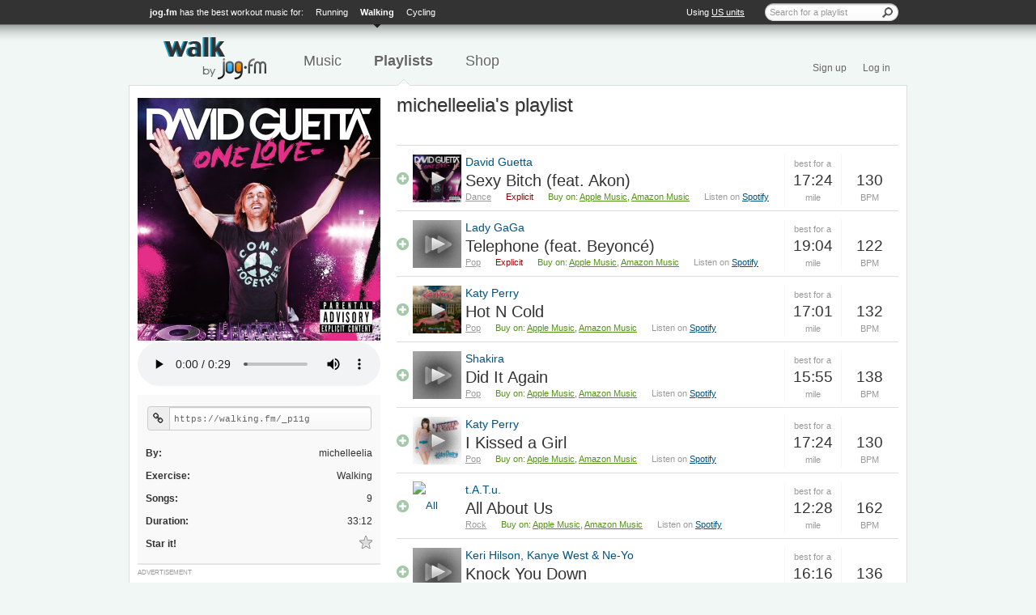

--- FILE ---
content_type: text/html; charset=utf-8
request_url: https://walk.jog.fm/users/michelleelia/workout-playlists/michelleelias-playlist
body_size: 5894
content:
<!DOCTYPE html>
<html lang='en'>
  <head>
    <meta charset="utf-8">
    <meta name="csrf-param" content="authenticity_token" />
<meta name="csrf-token" content="oB8rfZTbeba8MxYZ5plqKCrCx5GppIk3etVga5luqySeTBBrm7WFS6HSDzB5i-FTks4_WQa8u5E3Uyge9UMwOQ" />
    
    <meta name="description" content="Play this 33:12 long walking playlist named &amp;#39;michelleelia&amp;#39;s playlist&amp;#39;">
    <meta name="keywords" content="workout songs, work out, songs, jog, music, workout, playlist, gym, maps, run, bike, cycle, ride, walk, bpm">
    <meta name="apple-itunes-app" content="app-id=442921354">

    <meta name="twitter:card" content="summary">
<meta name="twitter:site" content="@jogfm">
<meta name="twitter:title" content="Workout playlist for walking: michelleelia&amp;#39;s playlist">
<meta name="og:title" content="Workout playlist for walking: michelleelia&amp;#39;s playlist">
<meta name="twitter:description" content="Play this 33:12 long walking playlist named &amp;#39;michelleelia&amp;#39;s playlist&amp;#39;">
<meta name="og:description" content="Play this 33:12 long walking playlist named &amp;#39;michelleelia&amp;#39;s playlist&amp;#39;">
<meta name="fb:app_id" content="">

  <meta name="twitter:image:src" content="https://is2-ssl.mzstatic.com/image/thumb/Music128/v4/41/72/c6/4172c662-9cd5-e162-2eb7-4db5004fc200/source/600x600bb.jpg">
  <meta name="twitter:image:width" content="600">
  <meta name="twitter:image:height" content="600">
  <meta name="og:image" content="https://is2-ssl.mzstatic.com/image/thumb/Music128/v4/41/72/c6/4172c662-9cd5-e162-2eb7-4db5004fc200/source/600x600bb.jpg">
  <meta name="og:image:width" content="600">
  <meta name="og:image:height" content="600">



    <title>Workout playlist for walking: michelleelia&amp;#39;s playlist | Workout songs and playlists - jog.fm</title>

      <link rel="canonical" href="https://walk.jog.fm/users/michelleelia/workout-playlists/michelleelias-playlist.michelleelia">

    <link rel="shortcut icon" href="/favicon.ico">
    <link rel="apple-touch-icon-precomposed" href="/favicon-152.png">

    <link rel="stylesheet" media="screen" href="/assets/application-752a19fdb5ec9a94142181cc23033793515ea01f5379e2000104c9f9b47d4cc2.css" />
    <link rel="stylesheet" media="screen" href="//netdna.bootstrapcdn.com/font-awesome/3.1.1/css/font-awesome.min.css" />


    <script>
  (function(i,s,o,g,r,a,m){i['GoogleAnalyticsObject']=r;i[r]=i[r]||function(){
  (i[r].q=i[r].q||[]).push(arguments)},i[r].l=1*new Date();a=s.createElement(o),
  m=s.getElementsByTagName(o)[0];a.async=1;a.src=g;m.parentNode.insertBefore(a,m)
  })(window,document,'script','//www.google-analytics.com/analytics.js','ga');

  ga('create', 'UA-19954949-1', 'auto');
  ga('send', 'pageview');
</script>

  </head>

  <body class="playlists playlists-show walk">
    
    <div id='top'>
<div class='container'>
<div class='right-side metric-switch'>
<ul>
<li>
<span>Using <a class="metric-toggle" title="Switch to use the metric system instead." href="https://walk.jog.fm/units/metric/enabled?redirect=%2Fusers%2Fmichelleelia%2Fworkout-playlists%2Fmichelleelias-playlist">US units</a></span>
</li>
</ul>
<form id="search-form" action="/workout-playlists" accept-charset="UTF-8" method="get">
<input type="text" name="q" id="q" placeholder="Search for a playlist" />
<input type="image" src="/assets/forms/search-button-938b6fdbb5f703c330e9db0b08877d138397a3334148252a684dafd19c557589.png" id="search-button" alt="Search" />
</form>


</div>
<div class='left-side exercise-switch'>
<ul>
<li>
<strong>
<a href="https://jog.fm/">jog.fm</a>
</strong>
has the best workout music for:
</li>
<li><a class="" href="https://jog.fm/">Running</a></li>
<li><a class="active" href="https://walk.jog.fm/">Walking</a></li>
<li><a class="" href="https://cycle.jog.fm/">Cycling</a></li>
</ul>
</div>
</div>
</div>

    <header>
<div class='container'>
<nav>
<ul id='navigation'>
<li class=''><a title="walk.jog.fm - the best workout music and playlists for your walk" class="logo" href="https://walk.jog.fm/"><img alt="walk.jog.fm" src="/assets/header/logo-walk-ae83f873d5879e7181aa0bf4f3a54aa93edc2d42e672cd893a9ac37438db1a5b.png" /></a></li>
<li class=''><a title="Workout songs, the best walking music" class="" href="/workout-songs">Music</a></li>
<li class='active'><a title="Workout playlists, the best walking songs" class="selected " href="/workout-playlists/for/walking">Playlists</a></li>

<li class=''><a title="Get the best gear for walking, recommended by jog.fm users" class="" href="/shop">Shop</a></li>
</ul>
<ul id='account'>
<li class=''><a title="Sign up for jog.fm" class="" href="/authenticate/signup">Sign up</a></li>
<li class=''><a title="Log in to jog.fm" class="" href="/authenticate/login">Log in</a></li>
</ul>
<div class='clear'></div>
</nav>
</div>
</header>


    <div class="container" id="page">
        <div class="row-fluid">

            <div class="sidebar span4" id="menu">
              
  <ul class='first'>

</ul>
<div class="large-artwork">
  <img src="https://is2-ssl.mzstatic.com/image/thumb/Music128/v4/41/72/c6/4172c662-9cd5-e162-2eb7-4db5004fc200/source/600x600bb.jpg" />
</div>

<audio controls src="https://audio-ssl.itunes.apple.com/apple-assets-us-std-000001/AudioPreview128/v4/50/8b/c0/508bc0ff-259e-1f9c-03e2-f5cd943cc424/mzaf_5271869411283578892.plus.aac.p.m4a" style="width: 100%; padding-top: 2px;"></audio>

<ul class='second'>
<li class='active'>
<ul class='sub-menu'>
<li class='short-url'>
<div class='input-prepend'>
<span class='add-on'>
<i class='icon-link'></i>
</span>
<input type="text" name="short_url" id="short_url" value="https://walking.fm/_p11g" class="url span3" />
</div>
</li>
<li class='with-category'>
<strong>By:</strong>
<a href="/users/michelleelia">michelleelia</a>
</li>
<li class='with-category'>
<strong>Exercise:</strong>
<a href="/workout-playlists/for/walking">Walking</a>
</li>
<li class='with-category'>
<strong>Songs:</strong>
9
</li>
<li class='with-category'>
<strong>Duration:</strong>
33:12
</li>
<li class='with-category vote'>
<strong>Star it!</strong>
<a title="Log-in to star your favorite playlists" class="inactive tip" href="/authentications">star</a>
</li>
</ul>
</li>

</ul>
<div class='ad ad-sidebar'>
  <div class="ad-notice">Advertisement</div>
    <script type="text/javascript"><!--
    google_ad_client = "ca-pub-2116698991199906";
    /* Sidebar - 300x250 */
    google_ad_slot = "1300035013";
    google_ad_width = 300;
    google_ad_height = 250;
    //-->
    </script>
    <script type="text/javascript"
    src="https://pagead2.googlesyndication.com/pagead/show_ads.js">
    </script>
</div>

<ul class='second'>
<li class='closed'><a href="/authenticate/login">My Playlists</a></li>
<li class='closed'><a href="/authenticate/login"><img alt="star" src="/assets/music/star-single-15a173c163275e1c0c225cdbad3eecd2c9ab047479733d6e45342cf9f166aa57.gif" /> My Favorites</a></li>
</ul>



            </div>

          <div class="span8" id="content">
              <div id="title">
                <div id="title-search">
                </div>

                <h1>michelleelia&#39;s playlist</h1>

                <div class="subtitle">
                    &nbsp;
                </div>
              </div>

            






<div id="main">
	<div id="playlist">
    <div id="songs">
  

<div class="song list-item" id="song-15457">

    <div class="add" id="song-add-457">
        <a title="Log-in to add this song to a playlist" class="tip icon-plus-sign" href="/authentications"></a>
    </div>

  <div class="artwork" id="artwork-457">
    <div class="media" id="media-player-457" data-image="https://is2-ssl.mzstatic.com/image/thumb/Music128/v4/41/72/c6/4172c662-9cd5-e162-2eb7-4db5004fc200/source/600x600bb.jpg" data-audio-url="https://audio-ssl.itunes.apple.com/apple-assets-us-std-000001/AudioPreview128/v4/50/8b/c0/508bc0ff-259e-1f9c-03e2-f5cd943cc424/mzaf_5271869411283578892.plus.aac.p.m4a">
      <a href="/artists/david-guetta/workout-songs/sexy-bitch-feat-akon">
        <img alt="Sexy Bitch (feat. Akon)" title="Sexy Bitch (feat. Akon)" width="60" height="60" class="song-artwork" src="https://is2-ssl.mzstatic.com/image/thumb/Music128/v4/41/72/c6/4172c662-9cd5-e162-2eb7-4db5004fc200/source/600x600bb.jpg" />
</a>      <div class="play-button">&nbsp;</div>
    </div>
  </div>

    <div class='side-box fixed'><div>&nbsp;</div><div class='middle'><a href="/workout-songs/at/130/bpm">130</a></div><div>BPM</div></div>
      <div class='side-box '><div>best for a</div><div class='middle'><a href="/workout-songs/for/17:24/minute-miles">17:24</a></div><div>mile</div></div>

  <div class="info">
    <div class="top"><a href="/workout-songs/by/david-guetta">David Guetta</a></div>
    <div class="title"><a href="/artists/david-guetta/workout-songs/sexy-bitch-feat-akon">Sexy Bitch (feat. Akon)</a></div>

    <div class="meta">
      <a href="/dance-workout-songs">Dance</a>

        <span class="explicit">Explicit</span>

      <span class="purchase">
        Buy on:
        <a target="_blank" href="https://geo.music.apple.com/us/album/sexy-bitch-feat-akon/693244948?i=693246512&amp;mt=1&amp;app=music&amp;at=11l4DB">Apple Music</a>,
        <a target="_blank" href="https://www.amazon.com/gp/search?camp=1789&amp;creative=9325&amp;ie=UTF8&amp;index=digital-music&amp;keywords=David+Guetta+-+Sexy+Bitch+feat.+Akon&amp;linkCode=ur2&amp;tag=jogfm-20">Amazon Music</a>
      </span>

      <span class="listen">
        Listen on
        <a class="spotify-song" data-artist="David Guetta" data-name="Sexy Bitch (feat. Akon)" href="#">Spotify</a>
      </span>

    </div>
  </div>
</div>



<div class="song list-item" id="song-15458">

    <div class="add" id="song-add-1650">
        <a title="Log-in to add this song to a playlist" class="tip icon-plus-sign" href="/authentications"></a>
    </div>

  <div class="artwork" id="artwork-1650">
    <div class="media" id="media-player-1650" data-image="https://assets.jog.fm/images/missing-600x600.png" data-audio-url="http://a1.phobos.apple.com/us/r1000/008/Music/37/fc/0e/mzi.ojoknxyo.aac.p.m4a">
      <a href="/artists/lady-gaga/workout-songs/telephone-feat-beyonce">
        <img alt="Telephone (feat. Beyoncé)" title="Telephone (feat. Beyoncé)" width="60" height="60" class="song-artwork" src="https://assets.jog.fm/images/missing-600x600.png" />
</a>      <div class="play-button">&nbsp;</div>
    </div>
  </div>

    <div class='side-box fixed'><div>&nbsp;</div><div class='middle'><a href="/workout-songs/at/122/bpm">122</a></div><div>BPM</div></div>
      <div class='side-box '><div>best for a</div><div class='middle'><a href="/workout-songs/for/19:04/minute-miles">19:04</a></div><div>mile</div></div>

  <div class="info">
    <div class="top"><a href="/workout-songs/by/lady-gaga">Lady GaGa</a></div>
    <div class="title"><a href="/artists/lady-gaga/workout-songs/telephone-feat-beyonce">Telephone (feat. Beyoncé)</a></div>

    <div class="meta">
      <a href="/pop-workout-songs">Pop</a>

        <span class="explicit">Explicit</span>

      <span class="purchase">
        Buy on:
        <a target="_blank" href="https://geo.music.apple.com/us/album/telephone-feat-beyonce/350699166?i=350699273&amp;mt=1&amp;app=music&amp;at=11l4DB">Apple Music</a>,
        <a target="_blank" href="https://www.amazon.com/gp/search?camp=1789&amp;creative=9325&amp;ie=UTF8&amp;index=digital-music&amp;keywords=Lady+GaGa+-+Telephone+feat.+Beyonc%C3%A9&amp;linkCode=ur2&amp;tag=jogfm-20">Amazon Music</a>
      </span>

      <span class="listen">
        Listen on
        <a class="spotify-song" data-artist="Lady GaGa" data-name="Telephone (feat. Beyoncé)" href="#">Spotify</a>
      </span>

    </div>
  </div>
</div>



<div class="song list-item" id="song-15459">

    <div class="add" id="song-add-279">
        <a title="Log-in to add this song to a playlist" class="tip icon-plus-sign" href="/authentications"></a>
    </div>

  <div class="artwork" id="artwork-279">
    <div class="media" id="media-player-279" data-image="https://is4-ssl.mzstatic.com/image/thumb/Music/v4/8d/57/6d/8d576da8-a4bf-0f35-07cd-f41d1da7a874/source/600x600bb.jpg" data-audio-url="https://audio-ssl.itunes.apple.com/apple-assets-us-std-000001/AudioPreview71/v4/7c/73/0d/7c730d98-4a10-2250-29b0-5d7174071e42/mzaf_355175859031845374.plus.aac.p.m4a">
      <a href="/artists/katy-perry/workout-songs/hot-n-cold">
        <img alt="Hot N Cold" title="Hot N Cold" width="60" height="60" class="song-artwork" src="https://is4-ssl.mzstatic.com/image/thumb/Music/v4/8d/57/6d/8d576da8-a4bf-0f35-07cd-f41d1da7a874/source/600x600bb.jpg" />
</a>      <div class="play-button">&nbsp;</div>
    </div>
  </div>

    <div class='side-box fixed'><div>&nbsp;</div><div class='middle'><a href="/workout-songs/at/132/bpm">132</a></div><div>BPM</div></div>
      <div class='side-box '><div>best for a</div><div class='middle'><a href="/workout-songs/for/17:01/minute-miles">17:01</a></div><div>mile</div></div>

  <div class="info">
    <div class="top"><a href="/workout-songs/by/katy-perry">Katy Perry</a></div>
    <div class="title"><a href="/artists/katy-perry/workout-songs/hot-n-cold">Hot N Cold</a></div>

    <div class="meta">
      <a href="/pop-workout-songs">Pop</a>


      <span class="purchase">
        Buy on:
        <a target="_blank" href="https://geo.music.apple.com/us/album/hot-n-cold/715891425?i=715891658&amp;mt=1&amp;app=music&amp;at=11l4DB">Apple Music</a>,
        <a target="_blank" href="https://www.amazon.com/gp/search?camp=1789&amp;creative=9325&amp;ie=UTF8&amp;index=digital-music&amp;keywords=Katy+Perry+-+Hot+N+Cold&amp;linkCode=ur2&amp;tag=jogfm-20">Amazon Music</a>
      </span>

      <span class="listen">
        Listen on
        <a class="spotify-song" data-artist="Katy Perry" data-name="Hot N Cold" href="#">Spotify</a>
      </span>

    </div>
  </div>
</div>



<div class="song list-item" id="song-15465">

    <div class="add" id="song-add-2505">
        <a title="Log-in to add this song to a playlist" class="tip icon-plus-sign" href="/authentications"></a>
    </div>

  <div class="artwork" id="artwork-2505">
    <div class="media" id="media-player-2505" data-image="https://assets.jog.fm/images/missing-600x600.png" data-audio-url="http://a1.phobos.apple.com/us/r1000/041/Music/c4/f5/b2/mzm.wuxrhlvo.aac.p.m4a">
      <a href="/artists/shakira/workout-songs/did-it-again">
        <img alt="Did It Again" title="Did It Again" width="60" height="60" class="song-artwork" src="https://assets.jog.fm/images/missing-600x600.png" />
</a>      <div class="play-button">&nbsp;</div>
    </div>
  </div>

    <div class='side-box fixed'><div>&nbsp;</div><div class='middle'><a href="/workout-songs/at/138/bpm">138</a></div><div>BPM</div></div>
      <div class='side-box '><div>best for a</div><div class='middle'><a href="/workout-songs/for/15:55/minute-miles">15:55</a></div><div>mile</div></div>

  <div class="info">
    <div class="top"><a href="/workout-songs/by/shakira">Shakira</a></div>
    <div class="title"><a href="/artists/shakira/workout-songs/did-it-again">Did It Again</a></div>

    <div class="meta">
      <a href="/pop-workout-songs">Pop</a>


      <span class="purchase">
        Buy on:
        <a target="_blank" href="https://geo.music.apple.com/us/album/did-it-again/340234380?i=340234636&amp;mt=1&amp;app=music&amp;at=11l4DB">Apple Music</a>,
        <a target="_blank" href="https://www.amazon.com/gp/search?camp=1789&amp;creative=9325&amp;ie=UTF8&amp;index=digital-music&amp;keywords=Shakira+-+Did+It+Again&amp;linkCode=ur2&amp;tag=jogfm-20">Amazon Music</a>
      </span>

      <span class="listen">
        Listen on
        <a class="spotify-song" data-artist="Shakira" data-name="Did It Again" href="#">Spotify</a>
      </span>

    </div>
  </div>
</div>



<div class="song list-item" id="song-15466">

    <div class="add" id="song-add-349">
        <a title="Log-in to add this song to a playlist" class="tip icon-plus-sign" href="/authentications"></a>
    </div>

  <div class="artwork" id="artwork-349">
    <div class="media" id="media-player-349" data-image="https://is5-ssl.mzstatic.com/image/thumb/Music6/v4/61/15/89/6115890a-786f-8518-3f21-7bb5921e2e36/source/600x600bb.jpg" data-audio-url="https://audio-ssl.itunes.apple.com/apple-assets-us-std-000001/AudioPreview71/v4/e1/76/4d/e1764deb-033c-3fea-96e2-18927209ae11/mzaf_6247630368911117801.plus.aac.p.m4a">
      <a href="/artists/katy-perry/workout-songs/i-kissed-a-girl">
        <img alt="I Kissed a Girl" title="I Kissed a Girl" width="60" height="60" class="song-artwork" src="https://is5-ssl.mzstatic.com/image/thumb/Music6/v4/61/15/89/6115890a-786f-8518-3f21-7bb5921e2e36/source/600x600bb.jpg" />
</a>      <div class="play-button">&nbsp;</div>
    </div>
  </div>

    <div class='side-box fixed'><div>&nbsp;</div><div class='middle'><a href="/workout-songs/at/130/bpm">130</a></div><div>BPM</div></div>
      <div class='side-box '><div>best for a</div><div class='middle'><a href="/workout-songs/for/17:24/minute-miles">17:24</a></div><div>mile</div></div>

  <div class="info">
    <div class="top"><a href="/workout-songs/by/katy-perry">Katy Perry</a></div>
    <div class="title"><a href="/artists/katy-perry/workout-songs/i-kissed-a-girl">I Kissed a Girl</a></div>

    <div class="meta">
      <a href="/pop-workout-songs">Pop</a>


      <span class="purchase">
        Buy on:
        <a target="_blank" href="https://geo.music.apple.com/us/album/i-kissed-a-girl/716036033?i=716036187&amp;mt=1&amp;app=music&amp;at=11l4DB">Apple Music</a>,
        <a target="_blank" href="https://www.amazon.com/gp/search?camp=1789&amp;creative=9325&amp;ie=UTF8&amp;index=digital-music&amp;keywords=Katy+Perry+-+I+Kissed+a+Girl&amp;linkCode=ur2&amp;tag=jogfm-20">Amazon Music</a>
      </span>

      <span class="listen">
        Listen on
        <a class="spotify-song" data-artist="Katy Perry" data-name="I Kissed a Girl" href="#">Spotify</a>
      </span>

    </div>
  </div>
</div>



<div class="song list-item" id="song-15468">

    <div class="add" id="song-add-1399">
        <a title="Log-in to add this song to a playlist" class="tip icon-plus-sign" href="/authentications"></a>
    </div>

  <div class="artwork" id="artwork-1399">
    <div class="media" id="media-player-1399" data-image="https://a1.phobos.apple.com/us/r1000/014/Features/5b/fa/14/dj.lcsownoo.600x600-75.jpg" data-audio-url="http://a1.phobos.apple.com/us/r1000/023/Music/4c/a9/2b/mzm.chqdlsbo.aac.p.m4a">
      <a href="/artists/tatu/workout-songs/all-about-us">
        <img alt="All About Us" title="All About Us" width="60" height="60" class="song-artwork" src="https://a1.phobos.apple.com/us/r1000/014/Features/5b/fa/14/dj.lcsownoo.600x600-75.jpg" />
</a>      <div class="play-button">&nbsp;</div>
    </div>
  </div>

    <div class='side-box fixed'><div>&nbsp;</div><div class='middle'><a href="/workout-songs/at/162/bpm">162</a></div><div>BPM</div></div>
      <div class='side-box '><div>best for a</div><div class='middle'><a href="/workout-songs/for/12:28/minute-miles">12:28</a></div><div>mile</div></div>

  <div class="info">
    <div class="top"><a href="/workout-songs/by/tatu">t.A.T.u.</a></div>
    <div class="title"><a href="/artists/tatu/workout-songs/all-about-us">All About Us</a></div>

    <div class="meta">
      <a href="/rock-workout-songs">Rock</a>


      <span class="purchase">
        Buy on:
        <a target="_blank" href="https://geo.music.apple.com/us/album/all-about-us/81276897?i=81276916&amp;mt=1&amp;app=music&amp;at=11l4DB">Apple Music</a>,
        <a target="_blank" href="https://www.amazon.com/gp/search?camp=1789&amp;creative=9325&amp;ie=UTF8&amp;index=digital-music&amp;keywords=t.A.T.u.+-+All+About+Us&amp;linkCode=ur2&amp;tag=jogfm-20">Amazon Music</a>
      </span>

      <span class="listen">
        Listen on
        <a class="spotify-song" data-artist="t.A.T.u." data-name="All About Us" href="#">Spotify</a>
      </span>

    </div>
  </div>
</div>



<div class="song list-item" id="song-15469">

    <div class="add" id="song-add-379">
        <a title="Log-in to add this song to a playlist" class="tip icon-plus-sign" href="/authentications"></a>
    </div>

  <div class="artwork" id="artwork-379">
    <div class="media" id="media-player-379" data-image="https://assets.jog.fm/images/missing-600x600.png" data-audio-url="http://a1.phobos.apple.com/us/r1000/030/Music/73/8b/02/mzm.kmqliatd.aac.p.m4a">
      <a href="/artists/keri-hilson-kanye-west-ne-yo/workout-songs/knock-you-down">
        <img alt="Knock You Down" title="Knock You Down" width="60" height="60" class="song-artwork" src="https://assets.jog.fm/images/missing-600x600.png" />
</a>      <div class="play-button">&nbsp;</div>
    </div>
  </div>

    <div class='side-box fixed'><div>&nbsp;</div><div class='middle'><a href="/workout-songs/at/136/bpm">136</a></div><div>BPM</div></div>
      <div class='side-box '><div>best for a</div><div class='middle'><a href="/workout-songs/for/16:16/minute-miles">16:16</a></div><div>mile</div></div>

  <div class="info">
    <div class="top"><a href="/workout-songs/by/keri-hilson-kanye-west-ne-yo">Keri Hilson, Kanye West &amp; Ne-Yo</a></div>
    <div class="title"><a href="/artists/keri-hilson-kanye-west-ne-yo/workout-songs/knock-you-down">Knock You Down</a></div>

    <div class="meta">
      <a href="/rbsoul-workout-songs">R&amp;B/Soul</a>


      <span class="purchase">
        Buy on:
        <a target="_blank" href="https://geo.music.apple.com/us/album/knock-you-down/309652741?i=309652892&amp;mt=1&amp;app=music&amp;at=11l4DB">Apple Music</a>,
        <a target="_blank" href="https://www.amazon.com/gp/search?camp=1789&amp;creative=9325&amp;ie=UTF8&amp;index=digital-music&amp;keywords=Keri+Hilson++Kanye+West+++Ne-Yo+-+Knock+You+Down&amp;linkCode=ur2&amp;tag=jogfm-20">Amazon Music</a>
      </span>

      <span class="listen">
        Listen on
        <a class="spotify-song" data-artist="Keri Hilson, Kanye West &amp; Ne-Yo" data-name="Knock You Down" href="#">Spotify</a>
      </span>

    </div>
  </div>
</div>



<div class="song list-item" id="song-15470">

    <div class="add" id="song-add-2093">
        <a title="Log-in to add this song to a playlist" class="tip icon-plus-sign" href="/authentications"></a>
    </div>

  <div class="artwork" id="artwork-2093">
    <div class="media" id="media-player-2093" data-image="https://assets.jog.fm/images/missing-600x600.png" data-audio-url="http://a1.phobos.apple.com/us/r1000/052/Music/51/f4/68/mzi.ndgtjfgx.aac.p.m4a">
      <a href="/artists/billy-idol/workout-songs/mony-mony">
        <img alt="Mony Mony" title="Mony Mony" width="60" height="60" class="song-artwork" src="https://assets.jog.fm/images/missing-600x600.png" />
</a>      <div class="play-button">&nbsp;</div>
    </div>
  </div>

    <div class='side-box fixed'><div>&nbsp;</div><div class='middle'><a href="/workout-songs/at/135/bpm">135</a></div><div>BPM</div></div>
      <div class='side-box '><div>best for a</div><div class='middle'><a href="/workout-songs/for/16:27/minute-miles">16:27</a></div><div>mile</div></div>

  <div class="info">
    <div class="top"><a href="/workout-songs/by/billy-idol">Billy Idol</a></div>
    <div class="title"><a href="/artists/billy-idol/workout-songs/mony-mony">Mony Mony</a></div>

    <div class="meta">
      <a href="/rock-workout-songs">Rock</a>


      <span class="purchase">
        Buy on:
        <a target="_blank" href="https://geo.music.apple.com/us/album/mony-mony/16112496?i=16112223&amp;mt=1&amp;app=music&amp;at=11l4DB">Apple Music</a>,
        <a target="_blank" href="https://www.amazon.com/gp/search?camp=1789&amp;creative=9325&amp;ie=UTF8&amp;index=digital-music&amp;keywords=Billy+Idol+-+Mony+Mony&amp;linkCode=ur2&amp;tag=jogfm-20">Amazon Music</a>
      </span>

      <span class="listen">
        Listen on
        <a class="spotify-song" data-artist="Billy Idol" data-name="Mony Mony" href="#">Spotify</a>
      </span>

    </div>
  </div>
</div>



<div class="song list-item" id="song-15471">

    <div class="add" id="song-add-209">
        <a title="Log-in to add this song to a playlist" class="tip icon-plus-sign" href="/authentications"></a>
    </div>

  <div class="artwork" id="artwork-209">
    <div class="media" id="media-player-209" data-image="https://is1-ssl.mzstatic.com/image/thumb/Music/v4/7d/5b/f5/7d5bf520-fb46-4d9b-e2e6-3ffa5f30d79a/source/600x600bb.jpg" data-audio-url="http://a485.phobos.apple.com/us/r30/Music/12/71/10/mzm.ieuhbvyk.aac.p.m4a">
      <a href="/artists/metro-station/workout-songs/shake-it">
        <img alt="Shake It" title="Shake It" width="60" height="60" class="song-artwork" src="https://is1-ssl.mzstatic.com/image/thumb/Music/v4/7d/5b/f5/7d5bf520-fb46-4d9b-e2e6-3ffa5f30d79a/source/600x600bb.jpg" />
</a>      <div class="play-button">&nbsp;</div>
    </div>
  </div>

    <div class='side-box fixed'><div>&nbsp;</div><div class='middle'><a href="/workout-songs/at/150/bpm">150</a></div><div>BPM</div></div>
      <div class='side-box '><div>best for a</div><div class='middle'><a href="/workout-songs/for/14:00/minute-miles">14:00</a></div><div>mile</div></div>

  <div class="info">
    <div class="top"><a href="/workout-songs/by/metro-station">Metro Station</a></div>
    <div class="title"><a href="/artists/metro-station/workout-songs/shake-it">Shake It</a></div>

    <div class="meta">
      <a href="/alternative-workout-songs">Alternative</a>


      <span class="purchase">
        Buy on:
        <a target="_blank" href="https://geo.music.apple.com/us/album/shake-it/263684829?i=263685000&amp;mt=1&amp;app=music&amp;at=11l4DB">Apple Music</a>,
        <a target="_blank" href="https://www.amazon.com/gp/search?camp=1789&amp;creative=9325&amp;ie=UTF8&amp;index=digital-music&amp;keywords=Metro+Station+-+Shake+It&amp;linkCode=ur2&amp;tag=jogfm-20">Amazon Music</a>
      </span>

      <span class="listen">
        Listen on
        <a class="spotify-song" data-artist="Metro Station" data-name="Shake It" href="#">Spotify</a>
      </span>

    </div>
  </div>
</div>




    
</div>


	</div>
</div>


          </div>

        </div>
    </div> <!-- /.container -->


    <div class="bottom"></div>



    <footer>
<div class='container'>
<div class='right'>
<span class='disclaimer'>Do <strong>NOT</strong> listen to music or use headphones while walking in traffic.</span>
</div>
<div class='left'>
jog.fm &copy; 2026
&ndash;
a
<a class="blendist" href="http://blendist.com"><img alt="blendist" src="/assets/footer/logo-tiny-2e90856c76a895f443c72c36b26f0e3c10121f83e163904d2d85bb1e31cc5219.png" /></a>
cocktail
</div>
<div class='clear'></div>
<div class='right link-list'>
<a title="About jog.fm" href="/what?">About</a>
<a title="Get in touch with us" href="/who?">Contact</a>
<a title="Press" href="/pages/press">Press</a>
<a title="Terms of Use" href="/pages/terms">Terms</a>
<a title="Privacy Policy" href="/pages/privacy">Privacy</a>
<a title=" Advertising Opportunities" href="/pages/advertise">Advertise</a>
<a title="Frequently Asked Questions" href="/how?">FAQ</a>
<a title="The jog blog" href="http://blog.jog.fm">Blog</a>
</div>
<div class='left'>Got questions or comments?  E-mail us at <a href="/cdn-cgi/l/email-protection#7c14191010133c16131b521a11"><span class="__cf_email__" data-cfemail="2c44494040436c46434b024a41">[email&#160;protected]</span></a> and we'll get right back to you.</div>
<div class='clear'></div>
</div>
</footer>


    <div id="flash-message">
    </div>


    <script data-cfasync="false" src="/cdn-cgi/scripts/5c5dd728/cloudflare-static/email-decode.min.js"></script><script>
//<![CDATA[
ASSET_HOST = "//assets.jog.fm";
//]]>
</script>
    

<script src="/assets/application-fcf41763411b5bc8add0cd62b6a97afcff7cffccd79f4aafb7c5f76318786678.js"></script>
<script src="/jwplayer/jwplayer.js"></script>



    <script type="text/javascript">
      jogfm.useMetric = false;


        $(function() {
            $('#songs .media .play-button').on('click', function(e) {
    e.preventDefault()

    $song = $(this).closest('.media');
    $artwork = $song.find('a img.song-artwork');

    audioUrl = $song.data('audio-url');
    imageUrl = $song.data('image');
    width = $artwork.attr('width')
    height = $artwork.attr('height')

    jogfm.music.mediaPlayer($song.attr('id'), audioUrl, height, width, imageUrl);
  });
jogfm.territory = 'US';

        });
    </script>

      

  </body>
</html>


--- FILE ---
content_type: text/html; charset=utf-8
request_url: https://www.google.com/recaptcha/api2/aframe
body_size: 267
content:
<!DOCTYPE HTML><html><head><meta http-equiv="content-type" content="text/html; charset=UTF-8"></head><body><script nonce="NcsSc0zx2c2JwANKBRFuVA">/** Anti-fraud and anti-abuse applications only. See google.com/recaptcha */ try{var clients={'sodar':'https://pagead2.googlesyndication.com/pagead/sodar?'};window.addEventListener("message",function(a){try{if(a.source===window.parent){var b=JSON.parse(a.data);var c=clients[b['id']];if(c){var d=document.createElement('img');d.src=c+b['params']+'&rc='+(localStorage.getItem("rc::a")?sessionStorage.getItem("rc::b"):"");window.document.body.appendChild(d);sessionStorage.setItem("rc::e",parseInt(sessionStorage.getItem("rc::e")||0)+1);localStorage.setItem("rc::h",'1769590531184');}}}catch(b){}});window.parent.postMessage("_grecaptcha_ready", "*");}catch(b){}</script></body></html>